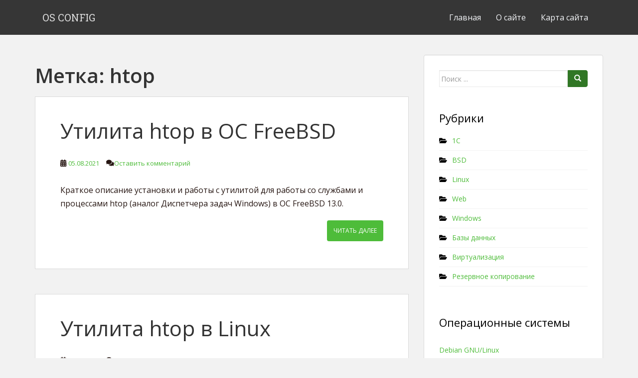

--- FILE ---
content_type: text/html; charset=utf-8
request_url: https://www.google.com/recaptcha/api2/aframe
body_size: 269
content:
<!DOCTYPE HTML><html><head><meta http-equiv="content-type" content="text/html; charset=UTF-8"></head><body><script nonce="vHkWOZmRd7lF0Q8LODtzxg">/** Anti-fraud and anti-abuse applications only. See google.com/recaptcha */ try{var clients={'sodar':'https://pagead2.googlesyndication.com/pagead/sodar?'};window.addEventListener("message",function(a){try{if(a.source===window.parent){var b=JSON.parse(a.data);var c=clients[b['id']];if(c){var d=document.createElement('img');d.src=c+b['params']+'&rc='+(localStorage.getItem("rc::a")?sessionStorage.getItem("rc::b"):"");window.document.body.appendChild(d);sessionStorage.setItem("rc::e",parseInt(sessionStorage.getItem("rc::e")||0)+1);localStorage.setItem("rc::h",'1769105485560');}}}catch(b){}});window.parent.postMessage("_grecaptcha_ready", "*");}catch(b){}</script></body></html>

--- FILE ---
content_type: text/plain
request_url: https://www.google-analytics.com/j/collect?v=1&_v=j102&a=1510756368&t=pageview&_s=1&dl=https%3A%2F%2Fdondub.com%2Ftag%2Fhtop%2F&ul=en-us%40posix&dt=htop%20%E2%80%94%20OS%20CONFIG&sr=1280x720&vp=1280x720&_u=YADAAEABAAAAACAAI~&jid=1908743801&gjid=1099396150&cid=987229602.1769105483&tid=UA-45718835-1&_gid=424308040.1769105483&_r=1&_slc=1&gtm=45He61l0n81TPTK35Cv831299103za200zd831299103&gcd=13l3l3l3l1l1&dma=0&tag_exp=103116026~103200004~104527906~104528500~104684208~104684211~105391253~115938465~115938468~117025848~117041588~117223559~117223565&z=1321464503
body_size: -826
content:
2,cG-ZPK5PS24HF